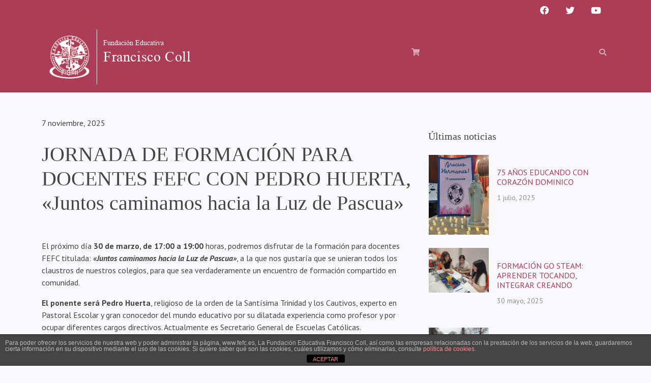

--- FILE ---
content_type: text/html; charset=UTF-8
request_url: https://fundacioneducativafranciscocoll.es/2022/03/jornada-de-formacion-para-docentes-fefc-con-pedro-huerta-juntos-caminamos-hacia-la-luz-de-pascua/
body_size: 12929
content:

<!doctype html>
<!--[if lt IE 9]><html class="no-js no-svg ie lt-ie9 lt-ie8 lt-ie7" lang="es"> <![endif]-->
<!--[if IE 9]><html class="no-js no-svg ie ie9 lt-ie9 lt-ie8" lang="es"> <![endif]-->
<!--[if gt IE 9]><!--><html class="no-js no-svg" lang="es"> <!--<![endif]-->
<head>
    <meta charset="UTF-8" />
    <meta name="description" content="">
    <link rel="stylesheet" href="https://fundacioneducativafranciscocoll.es/wp-content/themes/fefc-comun-child/style.css" type="text/css" media="screen" />
    <meta http-equiv="Content-Type" content="text/html; charset=UTF-8" />
    <meta http-equiv="X-UA-Compatible" content="IE=edge">
    <meta name="viewport" content="width=device-width, initial-scale=1">
    <link rel="author" href="https://fundacioneducativafranciscocoll.es/wp-content/themes/fefc-comun-child/humans.txt" />
    <link rel="pingback" href="https://fundacioneducativafranciscocoll.es/xmlrpc.php" />
    <link rel="profile" href="https://gmpg.org/xfn/11">
    <title>JORNADA DE FORMACIÓN PARA DOCENTES FEFC CON PEDRO HUERTA, «Juntos caminamos hacia la Luz de Pascua» &#8211; Fundación Educativa Francisco Coll</title>
<meta name='robots' content='max-image-preview:large' />
	<style>img:is([sizes="auto" i], [sizes^="auto," i]) { contain-intrinsic-size: 3000px 1500px }</style>
	<link rel='dns-prefetch' href='//www.googletagmanager.com' />
<link rel="alternate" type="application/rss+xml" title="Fundación Educativa Francisco Coll &raquo; Feed" href="https://fundacioneducativafranciscocoll.es/feed/" />
<link rel="alternate" type="application/rss+xml" title="Fundación Educativa Francisco Coll &raquo; Feed de los comentarios" href="https://fundacioneducativafranciscocoll.es/comments/feed/" />
		<!-- This site uses the Google Analytics by MonsterInsights plugin v9.9.0 - Using Analytics tracking - https://www.monsterinsights.com/ -->
							<script src="//www.googletagmanager.com/gtag/js?id=G-39SW9SG512"  data-cfasync="false" data-wpfc-render="false" type="text/javascript" async></script>
			<script data-cfasync="false" data-wpfc-render="false" type="text/javascript">
				var mi_version = '9.9.0';
				var mi_track_user = true;
				var mi_no_track_reason = '';
								var MonsterInsightsDefaultLocations = {"page_location":"https:\/\/fundacioneducativafranciscocoll.es\/2022\/03\/jornada-de-formacion-para-docentes-fefc-con-pedro-huerta-juntos-caminamos-hacia-la-luz-de-pascua\/"};
								if ( typeof MonsterInsightsPrivacyGuardFilter === 'function' ) {
					var MonsterInsightsLocations = (typeof MonsterInsightsExcludeQuery === 'object') ? MonsterInsightsPrivacyGuardFilter( MonsterInsightsExcludeQuery ) : MonsterInsightsPrivacyGuardFilter( MonsterInsightsDefaultLocations );
				} else {
					var MonsterInsightsLocations = (typeof MonsterInsightsExcludeQuery === 'object') ? MonsterInsightsExcludeQuery : MonsterInsightsDefaultLocations;
				}

								var disableStrs = [
										'ga-disable-G-39SW9SG512',
									];

				/* Function to detect opted out users */
				function __gtagTrackerIsOptedOut() {
					for (var index = 0; index < disableStrs.length; index++) {
						if (document.cookie.indexOf(disableStrs[index] + '=true') > -1) {
							return true;
						}
					}

					return false;
				}

				/* Disable tracking if the opt-out cookie exists. */
				if (__gtagTrackerIsOptedOut()) {
					for (var index = 0; index < disableStrs.length; index++) {
						window[disableStrs[index]] = true;
					}
				}

				/* Opt-out function */
				function __gtagTrackerOptout() {
					for (var index = 0; index < disableStrs.length; index++) {
						document.cookie = disableStrs[index] + '=true; expires=Thu, 31 Dec 2099 23:59:59 UTC; path=/';
						window[disableStrs[index]] = true;
					}
				}

				if ('undefined' === typeof gaOptout) {
					function gaOptout() {
						__gtagTrackerOptout();
					}
				}
								window.dataLayer = window.dataLayer || [];

				window.MonsterInsightsDualTracker = {
					helpers: {},
					trackers: {},
				};
				if (mi_track_user) {
					function __gtagDataLayer() {
						dataLayer.push(arguments);
					}

					function __gtagTracker(type, name, parameters) {
						if (!parameters) {
							parameters = {};
						}

						if (parameters.send_to) {
							__gtagDataLayer.apply(null, arguments);
							return;
						}

						if (type === 'event') {
														parameters.send_to = monsterinsights_frontend.v4_id;
							var hookName = name;
							if (typeof parameters['event_category'] !== 'undefined') {
								hookName = parameters['event_category'] + ':' + name;
							}

							if (typeof MonsterInsightsDualTracker.trackers[hookName] !== 'undefined') {
								MonsterInsightsDualTracker.trackers[hookName](parameters);
							} else {
								__gtagDataLayer('event', name, parameters);
							}
							
						} else {
							__gtagDataLayer.apply(null, arguments);
						}
					}

					__gtagTracker('js', new Date());
					__gtagTracker('set', {
						'developer_id.dZGIzZG': true,
											});
					if ( MonsterInsightsLocations.page_location ) {
						__gtagTracker('set', MonsterInsightsLocations);
					}
										__gtagTracker('config', 'G-39SW9SG512', {"forceSSL":"true","link_attribution":"true"} );
										window.gtag = __gtagTracker;										(function () {
						/* https://developers.google.com/analytics/devguides/collection/analyticsjs/ */
						/* ga and __gaTracker compatibility shim. */
						var noopfn = function () {
							return null;
						};
						var newtracker = function () {
							return new Tracker();
						};
						var Tracker = function () {
							return null;
						};
						var p = Tracker.prototype;
						p.get = noopfn;
						p.set = noopfn;
						p.send = function () {
							var args = Array.prototype.slice.call(arguments);
							args.unshift('send');
							__gaTracker.apply(null, args);
						};
						var __gaTracker = function () {
							var len = arguments.length;
							if (len === 0) {
								return;
							}
							var f = arguments[len - 1];
							if (typeof f !== 'object' || f === null || typeof f.hitCallback !== 'function') {
								if ('send' === arguments[0]) {
									var hitConverted, hitObject = false, action;
									if ('event' === arguments[1]) {
										if ('undefined' !== typeof arguments[3]) {
											hitObject = {
												'eventAction': arguments[3],
												'eventCategory': arguments[2],
												'eventLabel': arguments[4],
												'value': arguments[5] ? arguments[5] : 1,
											}
										}
									}
									if ('pageview' === arguments[1]) {
										if ('undefined' !== typeof arguments[2]) {
											hitObject = {
												'eventAction': 'page_view',
												'page_path': arguments[2],
											}
										}
									}
									if (typeof arguments[2] === 'object') {
										hitObject = arguments[2];
									}
									if (typeof arguments[5] === 'object') {
										Object.assign(hitObject, arguments[5]);
									}
									if ('undefined' !== typeof arguments[1].hitType) {
										hitObject = arguments[1];
										if ('pageview' === hitObject.hitType) {
											hitObject.eventAction = 'page_view';
										}
									}
									if (hitObject) {
										action = 'timing' === arguments[1].hitType ? 'timing_complete' : hitObject.eventAction;
										hitConverted = mapArgs(hitObject);
										__gtagTracker('event', action, hitConverted);
									}
								}
								return;
							}

							function mapArgs(args) {
								var arg, hit = {};
								var gaMap = {
									'eventCategory': 'event_category',
									'eventAction': 'event_action',
									'eventLabel': 'event_label',
									'eventValue': 'event_value',
									'nonInteraction': 'non_interaction',
									'timingCategory': 'event_category',
									'timingVar': 'name',
									'timingValue': 'value',
									'timingLabel': 'event_label',
									'page': 'page_path',
									'location': 'page_location',
									'title': 'page_title',
									'referrer' : 'page_referrer',
								};
								for (arg in args) {
																		if (!(!args.hasOwnProperty(arg) || !gaMap.hasOwnProperty(arg))) {
										hit[gaMap[arg]] = args[arg];
									} else {
										hit[arg] = args[arg];
									}
								}
								return hit;
							}

							try {
								f.hitCallback();
							} catch (ex) {
							}
						};
						__gaTracker.create = newtracker;
						__gaTracker.getByName = newtracker;
						__gaTracker.getAll = function () {
							return [];
						};
						__gaTracker.remove = noopfn;
						__gaTracker.loaded = true;
						window['__gaTracker'] = __gaTracker;
					})();
									} else {
										console.log("");
					(function () {
						function __gtagTracker() {
							return null;
						}

						window['__gtagTracker'] = __gtagTracker;
						window['gtag'] = __gtagTracker;
					})();
									}
			</script>
			
							<!-- / Google Analytics by MonsterInsights -->
		<script type="text/javascript">
/* <![CDATA[ */
window._wpemojiSettings = {"baseUrl":"https:\/\/s.w.org\/images\/core\/emoji\/16.0.1\/72x72\/","ext":".png","svgUrl":"https:\/\/s.w.org\/images\/core\/emoji\/16.0.1\/svg\/","svgExt":".svg","source":{"concatemoji":"https:\/\/fundacioneducativafranciscocoll.es\/wp-includes\/js\/wp-emoji-release.min.js?ver=6.8.3"}};
/*! This file is auto-generated */
!function(s,n){var o,i,e;function c(e){try{var t={supportTests:e,timestamp:(new Date).valueOf()};sessionStorage.setItem(o,JSON.stringify(t))}catch(e){}}function p(e,t,n){e.clearRect(0,0,e.canvas.width,e.canvas.height),e.fillText(t,0,0);var t=new Uint32Array(e.getImageData(0,0,e.canvas.width,e.canvas.height).data),a=(e.clearRect(0,0,e.canvas.width,e.canvas.height),e.fillText(n,0,0),new Uint32Array(e.getImageData(0,0,e.canvas.width,e.canvas.height).data));return t.every(function(e,t){return e===a[t]})}function u(e,t){e.clearRect(0,0,e.canvas.width,e.canvas.height),e.fillText(t,0,0);for(var n=e.getImageData(16,16,1,1),a=0;a<n.data.length;a++)if(0!==n.data[a])return!1;return!0}function f(e,t,n,a){switch(t){case"flag":return n(e,"\ud83c\udff3\ufe0f\u200d\u26a7\ufe0f","\ud83c\udff3\ufe0f\u200b\u26a7\ufe0f")?!1:!n(e,"\ud83c\udde8\ud83c\uddf6","\ud83c\udde8\u200b\ud83c\uddf6")&&!n(e,"\ud83c\udff4\udb40\udc67\udb40\udc62\udb40\udc65\udb40\udc6e\udb40\udc67\udb40\udc7f","\ud83c\udff4\u200b\udb40\udc67\u200b\udb40\udc62\u200b\udb40\udc65\u200b\udb40\udc6e\u200b\udb40\udc67\u200b\udb40\udc7f");case"emoji":return!a(e,"\ud83e\udedf")}return!1}function g(e,t,n,a){var r="undefined"!=typeof WorkerGlobalScope&&self instanceof WorkerGlobalScope?new OffscreenCanvas(300,150):s.createElement("canvas"),o=r.getContext("2d",{willReadFrequently:!0}),i=(o.textBaseline="top",o.font="600 32px Arial",{});return e.forEach(function(e){i[e]=t(o,e,n,a)}),i}function t(e){var t=s.createElement("script");t.src=e,t.defer=!0,s.head.appendChild(t)}"undefined"!=typeof Promise&&(o="wpEmojiSettingsSupports",i=["flag","emoji"],n.supports={everything:!0,everythingExceptFlag:!0},e=new Promise(function(e){s.addEventListener("DOMContentLoaded",e,{once:!0})}),new Promise(function(t){var n=function(){try{var e=JSON.parse(sessionStorage.getItem(o));if("object"==typeof e&&"number"==typeof e.timestamp&&(new Date).valueOf()<e.timestamp+604800&&"object"==typeof e.supportTests)return e.supportTests}catch(e){}return null}();if(!n){if("undefined"!=typeof Worker&&"undefined"!=typeof OffscreenCanvas&&"undefined"!=typeof URL&&URL.createObjectURL&&"undefined"!=typeof Blob)try{var e="postMessage("+g.toString()+"("+[JSON.stringify(i),f.toString(),p.toString(),u.toString()].join(",")+"));",a=new Blob([e],{type:"text/javascript"}),r=new Worker(URL.createObjectURL(a),{name:"wpTestEmojiSupports"});return void(r.onmessage=function(e){c(n=e.data),r.terminate(),t(n)})}catch(e){}c(n=g(i,f,p,u))}t(n)}).then(function(e){for(var t in e)n.supports[t]=e[t],n.supports.everything=n.supports.everything&&n.supports[t],"flag"!==t&&(n.supports.everythingExceptFlag=n.supports.everythingExceptFlag&&n.supports[t]);n.supports.everythingExceptFlag=n.supports.everythingExceptFlag&&!n.supports.flag,n.DOMReady=!1,n.readyCallback=function(){n.DOMReady=!0}}).then(function(){return e}).then(function(){var e;n.supports.everything||(n.readyCallback(),(e=n.source||{}).concatemoji?t(e.concatemoji):e.wpemoji&&e.twemoji&&(t(e.twemoji),t(e.wpemoji)))}))}((window,document),window._wpemojiSettings);
/* ]]> */
</script>
<style id='wp-emoji-styles-inline-css' type='text/css'>

	img.wp-smiley, img.emoji {
		display: inline !important;
		border: none !important;
		box-shadow: none !important;
		height: 1em !important;
		width: 1em !important;
		margin: 0 0.07em !important;
		vertical-align: -0.1em !important;
		background: none !important;
		padding: 0 !important;
	}
</style>
<link rel='stylesheet' id='wp-block-library-css' href='https://fundacioneducativafranciscocoll.es/wp-includes/css/dist/block-library/style.min.css?ver=6.8.3' type='text/css' media='all' />
<style id='classic-theme-styles-inline-css' type='text/css'>
/*! This file is auto-generated */
.wp-block-button__link{color:#fff;background-color:#32373c;border-radius:9999px;box-shadow:none;text-decoration:none;padding:calc(.667em + 2px) calc(1.333em + 2px);font-size:1.125em}.wp-block-file__button{background:#32373c;color:#fff;text-decoration:none}
</style>
<style id='global-styles-inline-css' type='text/css'>
:root{--wp--preset--aspect-ratio--square: 1;--wp--preset--aspect-ratio--4-3: 4/3;--wp--preset--aspect-ratio--3-4: 3/4;--wp--preset--aspect-ratio--3-2: 3/2;--wp--preset--aspect-ratio--2-3: 2/3;--wp--preset--aspect-ratio--16-9: 16/9;--wp--preset--aspect-ratio--9-16: 9/16;--wp--preset--color--black: #000000;--wp--preset--color--cyan-bluish-gray: #abb8c3;--wp--preset--color--white: #ffffff;--wp--preset--color--pale-pink: #f78da7;--wp--preset--color--vivid-red: #cf2e2e;--wp--preset--color--luminous-vivid-orange: #ff6900;--wp--preset--color--luminous-vivid-amber: #fcb900;--wp--preset--color--light-green-cyan: #7bdcb5;--wp--preset--color--vivid-green-cyan: #00d084;--wp--preset--color--pale-cyan-blue: #8ed1fc;--wp--preset--color--vivid-cyan-blue: #0693e3;--wp--preset--color--vivid-purple: #9b51e0;--wp--preset--gradient--vivid-cyan-blue-to-vivid-purple: linear-gradient(135deg,rgba(6,147,227,1) 0%,rgb(155,81,224) 100%);--wp--preset--gradient--light-green-cyan-to-vivid-green-cyan: linear-gradient(135deg,rgb(122,220,180) 0%,rgb(0,208,130) 100%);--wp--preset--gradient--luminous-vivid-amber-to-luminous-vivid-orange: linear-gradient(135deg,rgba(252,185,0,1) 0%,rgba(255,105,0,1) 100%);--wp--preset--gradient--luminous-vivid-orange-to-vivid-red: linear-gradient(135deg,rgba(255,105,0,1) 0%,rgb(207,46,46) 100%);--wp--preset--gradient--very-light-gray-to-cyan-bluish-gray: linear-gradient(135deg,rgb(238,238,238) 0%,rgb(169,184,195) 100%);--wp--preset--gradient--cool-to-warm-spectrum: linear-gradient(135deg,rgb(74,234,220) 0%,rgb(151,120,209) 20%,rgb(207,42,186) 40%,rgb(238,44,130) 60%,rgb(251,105,98) 80%,rgb(254,248,76) 100%);--wp--preset--gradient--blush-light-purple: linear-gradient(135deg,rgb(255,206,236) 0%,rgb(152,150,240) 100%);--wp--preset--gradient--blush-bordeaux: linear-gradient(135deg,rgb(254,205,165) 0%,rgb(254,45,45) 50%,rgb(107,0,62) 100%);--wp--preset--gradient--luminous-dusk: linear-gradient(135deg,rgb(255,203,112) 0%,rgb(199,81,192) 50%,rgb(65,88,208) 100%);--wp--preset--gradient--pale-ocean: linear-gradient(135deg,rgb(255,245,203) 0%,rgb(182,227,212) 50%,rgb(51,167,181) 100%);--wp--preset--gradient--electric-grass: linear-gradient(135deg,rgb(202,248,128) 0%,rgb(113,206,126) 100%);--wp--preset--gradient--midnight: linear-gradient(135deg,rgb(2,3,129) 0%,rgb(40,116,252) 100%);--wp--preset--font-size--small: 13px;--wp--preset--font-size--medium: 20px;--wp--preset--font-size--large: 36px;--wp--preset--font-size--x-large: 42px;--wp--preset--spacing--20: 0.44rem;--wp--preset--spacing--30: 0.67rem;--wp--preset--spacing--40: 1rem;--wp--preset--spacing--50: 1.5rem;--wp--preset--spacing--60: 2.25rem;--wp--preset--spacing--70: 3.38rem;--wp--preset--spacing--80: 5.06rem;--wp--preset--shadow--natural: 6px 6px 9px rgba(0, 0, 0, 0.2);--wp--preset--shadow--deep: 12px 12px 50px rgba(0, 0, 0, 0.4);--wp--preset--shadow--sharp: 6px 6px 0px rgba(0, 0, 0, 0.2);--wp--preset--shadow--outlined: 6px 6px 0px -3px rgba(255, 255, 255, 1), 6px 6px rgba(0, 0, 0, 1);--wp--preset--shadow--crisp: 6px 6px 0px rgba(0, 0, 0, 1);}:where(.is-layout-flex){gap: 0.5em;}:where(.is-layout-grid){gap: 0.5em;}body .is-layout-flex{display: flex;}.is-layout-flex{flex-wrap: wrap;align-items: center;}.is-layout-flex > :is(*, div){margin: 0;}body .is-layout-grid{display: grid;}.is-layout-grid > :is(*, div){margin: 0;}:where(.wp-block-columns.is-layout-flex){gap: 2em;}:where(.wp-block-columns.is-layout-grid){gap: 2em;}:where(.wp-block-post-template.is-layout-flex){gap: 1.25em;}:where(.wp-block-post-template.is-layout-grid){gap: 1.25em;}.has-black-color{color: var(--wp--preset--color--black) !important;}.has-cyan-bluish-gray-color{color: var(--wp--preset--color--cyan-bluish-gray) !important;}.has-white-color{color: var(--wp--preset--color--white) !important;}.has-pale-pink-color{color: var(--wp--preset--color--pale-pink) !important;}.has-vivid-red-color{color: var(--wp--preset--color--vivid-red) !important;}.has-luminous-vivid-orange-color{color: var(--wp--preset--color--luminous-vivid-orange) !important;}.has-luminous-vivid-amber-color{color: var(--wp--preset--color--luminous-vivid-amber) !important;}.has-light-green-cyan-color{color: var(--wp--preset--color--light-green-cyan) !important;}.has-vivid-green-cyan-color{color: var(--wp--preset--color--vivid-green-cyan) !important;}.has-pale-cyan-blue-color{color: var(--wp--preset--color--pale-cyan-blue) !important;}.has-vivid-cyan-blue-color{color: var(--wp--preset--color--vivid-cyan-blue) !important;}.has-vivid-purple-color{color: var(--wp--preset--color--vivid-purple) !important;}.has-black-background-color{background-color: var(--wp--preset--color--black) !important;}.has-cyan-bluish-gray-background-color{background-color: var(--wp--preset--color--cyan-bluish-gray) !important;}.has-white-background-color{background-color: var(--wp--preset--color--white) !important;}.has-pale-pink-background-color{background-color: var(--wp--preset--color--pale-pink) !important;}.has-vivid-red-background-color{background-color: var(--wp--preset--color--vivid-red) !important;}.has-luminous-vivid-orange-background-color{background-color: var(--wp--preset--color--luminous-vivid-orange) !important;}.has-luminous-vivid-amber-background-color{background-color: var(--wp--preset--color--luminous-vivid-amber) !important;}.has-light-green-cyan-background-color{background-color: var(--wp--preset--color--light-green-cyan) !important;}.has-vivid-green-cyan-background-color{background-color: var(--wp--preset--color--vivid-green-cyan) !important;}.has-pale-cyan-blue-background-color{background-color: var(--wp--preset--color--pale-cyan-blue) !important;}.has-vivid-cyan-blue-background-color{background-color: var(--wp--preset--color--vivid-cyan-blue) !important;}.has-vivid-purple-background-color{background-color: var(--wp--preset--color--vivid-purple) !important;}.has-black-border-color{border-color: var(--wp--preset--color--black) !important;}.has-cyan-bluish-gray-border-color{border-color: var(--wp--preset--color--cyan-bluish-gray) !important;}.has-white-border-color{border-color: var(--wp--preset--color--white) !important;}.has-pale-pink-border-color{border-color: var(--wp--preset--color--pale-pink) !important;}.has-vivid-red-border-color{border-color: var(--wp--preset--color--vivid-red) !important;}.has-luminous-vivid-orange-border-color{border-color: var(--wp--preset--color--luminous-vivid-orange) !important;}.has-luminous-vivid-amber-border-color{border-color: var(--wp--preset--color--luminous-vivid-amber) !important;}.has-light-green-cyan-border-color{border-color: var(--wp--preset--color--light-green-cyan) !important;}.has-vivid-green-cyan-border-color{border-color: var(--wp--preset--color--vivid-green-cyan) !important;}.has-pale-cyan-blue-border-color{border-color: var(--wp--preset--color--pale-cyan-blue) !important;}.has-vivid-cyan-blue-border-color{border-color: var(--wp--preset--color--vivid-cyan-blue) !important;}.has-vivid-purple-border-color{border-color: var(--wp--preset--color--vivid-purple) !important;}.has-vivid-cyan-blue-to-vivid-purple-gradient-background{background: var(--wp--preset--gradient--vivid-cyan-blue-to-vivid-purple) !important;}.has-light-green-cyan-to-vivid-green-cyan-gradient-background{background: var(--wp--preset--gradient--light-green-cyan-to-vivid-green-cyan) !important;}.has-luminous-vivid-amber-to-luminous-vivid-orange-gradient-background{background: var(--wp--preset--gradient--luminous-vivid-amber-to-luminous-vivid-orange) !important;}.has-luminous-vivid-orange-to-vivid-red-gradient-background{background: var(--wp--preset--gradient--luminous-vivid-orange-to-vivid-red) !important;}.has-very-light-gray-to-cyan-bluish-gray-gradient-background{background: var(--wp--preset--gradient--very-light-gray-to-cyan-bluish-gray) !important;}.has-cool-to-warm-spectrum-gradient-background{background: var(--wp--preset--gradient--cool-to-warm-spectrum) !important;}.has-blush-light-purple-gradient-background{background: var(--wp--preset--gradient--blush-light-purple) !important;}.has-blush-bordeaux-gradient-background{background: var(--wp--preset--gradient--blush-bordeaux) !important;}.has-luminous-dusk-gradient-background{background: var(--wp--preset--gradient--luminous-dusk) !important;}.has-pale-ocean-gradient-background{background: var(--wp--preset--gradient--pale-ocean) !important;}.has-electric-grass-gradient-background{background: var(--wp--preset--gradient--electric-grass) !important;}.has-midnight-gradient-background{background: var(--wp--preset--gradient--midnight) !important;}.has-small-font-size{font-size: var(--wp--preset--font-size--small) !important;}.has-medium-font-size{font-size: var(--wp--preset--font-size--medium) !important;}.has-large-font-size{font-size: var(--wp--preset--font-size--large) !important;}.has-x-large-font-size{font-size: var(--wp--preset--font-size--x-large) !important;}
:where(.wp-block-post-template.is-layout-flex){gap: 1.25em;}:where(.wp-block-post-template.is-layout-grid){gap: 1.25em;}
:where(.wp-block-columns.is-layout-flex){gap: 2em;}:where(.wp-block-columns.is-layout-grid){gap: 2em;}
:root :where(.wp-block-pullquote){font-size: 1.5em;line-height: 1.6;}
</style>
<link rel='stylesheet' id='front-estilos-css' href='https://fundacioneducativafranciscocoll.es/wp-content/plugins/asesor-cookies-para-la-ley-en-espana/html/front/estilos.css?ver=6.8.3' type='text/css' media='all' />
<link rel='stylesheet' id='contact-form-7-css' href='https://fundacioneducativafranciscocoll.es/wp-content/plugins/contact-form-7/includes/css/styles.css?ver=6.0.6' type='text/css' media='all' />
<link rel='stylesheet' id='fefc_main_style-css' href='https://fundacioneducativafranciscocoll.es/wp-content/themes/fefc-comun-child/style.css?ver=6.8.3' type='text/css' media='all' />
<link rel='stylesheet' id='bs513-css' href='https://fundacioneducativafranciscocoll.es/wp-content/themes/fefc-comun/static/bs5.1.3/pulse-bootstrap.min.css?ver=1646411241' type='text/css' media='' />
<link rel='stylesheet' id='app-css' href='https://fundacioneducativafranciscocoll.es/wp-content/themes/fefc-comun/static/site.css?ver=1647359611' type='text/css' media='' />
<link rel='stylesheet' id='faw-css' href='https://fundacioneducativafranciscocoll.es/wp-content/themes/fefc-comun/static/fontawesome/css/all.min.css?ver=1646054347' type='text/css' media='' />
<link rel='stylesheet' id='fawb-css' href='https://fundacioneducativafranciscocoll.es/wp-content/themes/fefc-comun/static/fontawesome/css/brands.min.css?ver=1646054347' type='text/css' media='' />
<script type="text/javascript" src="https://fundacioneducativafranciscocoll.es/wp-content/plugins/google-analytics-for-wordpress/assets/js/frontend-gtag.min.js?ver=9.9.0" id="monsterinsights-frontend-script-js" async="async" data-wp-strategy="async"></script>
<script data-cfasync="false" data-wpfc-render="false" type="text/javascript" id='monsterinsights-frontend-script-js-extra'>/* <![CDATA[ */
var monsterinsights_frontend = {"js_events_tracking":"true","download_extensions":"doc,pdf,ppt,zip,xls,docx,pptx,xlsx","inbound_paths":"[{\"path\":\"\\\/go\\\/\",\"label\":\"affiliate\"},{\"path\":\"\\\/recommend\\\/\",\"label\":\"affiliate\"}]","home_url":"https:\/\/fundacioneducativafranciscocoll.es","hash_tracking":"false","v4_id":"G-39SW9SG512"};/* ]]> */
</script>
<script type="text/javascript" src="https://fundacioneducativafranciscocoll.es/wp-includes/js/jquery/jquery.min.js?ver=3.7.1" id="jquery-core-js"></script>
<script type="text/javascript" src="https://fundacioneducativafranciscocoll.es/wp-includes/js/jquery/jquery-migrate.min.js?ver=3.4.1" id="jquery-migrate-js"></script>
<script type="text/javascript" id="front-principal-js-extra">
/* <![CDATA[ */
var cdp_cookies_info = {"url_plugin":"https:\/\/fundacioneducativafranciscocoll.es\/wp-content\/plugins\/asesor-cookies-para-la-ley-en-espana\/plugin.php","url_admin_ajax":"https:\/\/fundacioneducativafranciscocoll.es\/wp-admin\/admin-ajax.php"};
/* ]]> */
</script>
<script type="text/javascript" src="https://fundacioneducativafranciscocoll.es/wp-content/plugins/asesor-cookies-para-la-ley-en-espana/html/front/principal.js?ver=6.8.3" id="front-principal-js"></script>

<!-- Fragmento de código de la etiqueta de Google (gtag.js) añadida por Site Kit -->

<!-- Fragmento de código de Google Analytics añadido por Site Kit -->
<script type="text/javascript" src="https://www.googletagmanager.com/gtag/js?id=GT-MJMFMNJ" id="google_gtagjs-js" async></script>
<script type="text/javascript" id="google_gtagjs-js-after">
/* <![CDATA[ */
window.dataLayer = window.dataLayer || [];function gtag(){dataLayer.push(arguments);}
gtag("set","linker",{"domains":["fundacioneducativafranciscocoll.es"]});
gtag("js", new Date());
gtag("set", "developer_id.dZTNiMT", true);
gtag("config", "GT-MJMFMNJ");
 window._googlesitekit = window._googlesitekit || {}; window._googlesitekit.throttledEvents = []; window._googlesitekit.gtagEvent = (name, data) => { var key = JSON.stringify( { name, data } ); if ( !! window._googlesitekit.throttledEvents[ key ] ) { return; } window._googlesitekit.throttledEvents[ key ] = true; setTimeout( () => { delete window._googlesitekit.throttledEvents[ key ]; }, 5 ); gtag( "event", name, { ...data, event_source: "site-kit" } ); }; 
/* ]]> */
</script>

<!-- Finalizar fragmento de código de la etiqueta de Google (gtags.js) añadida por Site Kit -->
<link rel="https://api.w.org/" href="https://fundacioneducativafranciscocoll.es/wp-json/" /><link rel="alternate" title="JSON" type="application/json" href="https://fundacioneducativafranciscocoll.es/wp-json/wp/v2/posts/4587" /><link rel="EditURI" type="application/rsd+xml" title="RSD" href="https://fundacioneducativafranciscocoll.es/xmlrpc.php?rsd" />
<link rel="canonical" href="https://fundacioneducativafranciscocoll.es/2022/03/jornada-de-formacion-para-docentes-fefc-con-pedro-huerta-juntos-caminamos-hacia-la-luz-de-pascua/" />
<link rel='shortlink' href='https://fundacioneducativafranciscocoll.es/?p=4587' />
<link rel="alternate" title="oEmbed (JSON)" type="application/json+oembed" href="https://fundacioneducativafranciscocoll.es/wp-json/oembed/1.0/embed?url=https%3A%2F%2Ffundacioneducativafranciscocoll.es%2F2022%2F03%2Fjornada-de-formacion-para-docentes-fefc-con-pedro-huerta-juntos-caminamos-hacia-la-luz-de-pascua%2F" />
<link rel="alternate" title="oEmbed (XML)" type="text/xml+oembed" href="https://fundacioneducativafranciscocoll.es/wp-json/oembed/1.0/embed?url=https%3A%2F%2Ffundacioneducativafranciscocoll.es%2F2022%2F03%2Fjornada-de-formacion-para-docentes-fefc-con-pedro-huerta-juntos-caminamos-hacia-la-luz-de-pascua%2F&#038;format=xml" />
<meta name="generator" content="Site Kit by Google 1.153.0" /><link rel="icon" href="https://fundacioneducativafranciscocoll.es/wp-content/uploads/2019/02/favicon.png" sizes="32x32" />
<link rel="icon" href="https://fundacioneducativafranciscocoll.es/wp-content/uploads/2019/02/favicon.png" sizes="192x192" />
<link rel="apple-touch-icon" href="https://fundacioneducativafranciscocoll.es/wp-content/uploads/2019/02/favicon.png" />
<meta name="msapplication-TileImage" content="https://fundacioneducativafranciscocoll.es/wp-content/uploads/2019/02/favicon.png" />

            </head>
    <body data-rsssl=1 class="wp-singular post-template-default single single-post postid-4587 single-format-standard wp-theme-fefc-comun wp-child-theme-fefc-comun-child bg-light header-short" data-template="base.twig">
        <a class="skip-link screen-reader-text" href="#content">Saltar al contenido</a>
        
        <div id="top-bar">
    <div class="container">
        <ul class="nav justify-content-end border-0">
                            <li class="nav-item">
                    <a class="nav-link fs-7" href="https://www.facebook.com/fefcoll">
                        <i class="fab fa-facebook"></i>
                    </a>
                </li>
                            <li class="nav-item">
                    <a class="nav-link fs-7" href="https://twitter.com/fefcoll">
                        <i class="fab fa-twitter"></i>
                    </a>
                </li>
                            <li class="nav-item">
                    <a class="nav-link fs-7" href="https://www.youtube.com/channel/UCvAM1Vy2Cym3-i4RI88iUsg/">
                        <i class="fab fa-youtube"></i>
                    </a>
                </li>
                    </ul>
    </div>
</div>        
               
            <div id="header-wrapper" class="border-0 bg-primary">
	<header class="header short container">
	<div class="row">
		<div class="logo col-lg-4">
			<a class="d-flex flex-row btn-link text-white py-3" style="text-decoration:none;" href="https://fundacioneducativafranciscocoll.es">
				<div class="border-end p-1">
					<img src="https://fundacioneducativafranciscocoll.es/wp-content/uploads/2019/02/favicon.png" alt="Fundación Educativa Francisco Coll" style="width:100px;">
				</div>
				<div id="title" class="ps-2">
											<div class="ps-1 pt-3" style="font-size:.9rem;">Fundación Educativa</div>
																<h1 class=" ps-1 pb-1 fs-3 mb-1 mt-0" style="letter-spacing:.6px;">Francisco Coll</h1>
														</div>
			</a>
		</div>
		<div class="menu col-lg-8">
			<div class="border-0 navbar navbar-expand-lg navbar-dark bg-primary mt-4">
				<button class="navbar-toggler mx-auto" type="button" data-bs-toggle="collapse" data-bs-target="#navbarSupportedContent" aria-controls="navbarSupportedContent" aria-expanded="false" aria-label="Toggle navigation">
					<span class="navbar-toggler-icon"></span>
				</button>
				<div class="collapse navbar-collapse" id="navbarSupportedContent">

					    <ul class="navbar-nav mr-auto">
            </ul>

					<div class="navbar-nav flex-fill flex-lg-row-reverse">
						<a class="nav-link" href="https://fundacioneducativafranciscocoll.es/formulario-de-pago/" title="Formulario de pago" target="_blank"><i class="fa fa-shopping-cart"></i><span class="d-lg-none">&nbsp;&nbsp;Formulario de pago</span></a>
					</div>

					<div id="search_form" class="position-absolute bottom-100 end-0 me-3 collapse collapse-horizontal">
						<form class="form-inline m-0" action="/">
							<input class="form-control py-2 px-3 fs-5" type="search" placeholder="Buscar" aria-label="Search" name="s">
						</form>
					</div>

					<div class="navbar-nav flex-fill flex-lg-row-reverse">
						<form class="form-inline m-0 d-lg-none" action="/">
							<input class="form-control py-2 px-3 fs-5" type="search" placeholder="Buscar" aria-label="Search" name="s">
						</form>
						<a class="nav-link d-none d-lg-block" href="#search_form" title="Buscar" data-bs-toggle="collapse" aria-expanded="false" aria-controls="search_form"><i class="fa fa-search"></i></a>
					</div>

				</div>
			</div>
		</div>
	</div>
	</header>
</div>
                <section id="content" role="main" class="mt-5">
                        <div class="wrapper ">
                    <div class="container mt-5">
        <div class="row">
            <article class="post-type-post col-8" id="post-4587">
                                <section class="article-content">
                    <p class="blog-author">
                        <time datetime="2025-11-07 09:06:12">7 noviembre, 2025</time>
                    </p>
                    <h1 class="article-h1 text-primary text-body mb-5">JORNADA DE FORMACIÓN PARA DOCENTES FEFC CON PEDRO HUERTA, «Juntos caminamos hacia la Luz de Pascua»</h1>
                    <div class="article-body">
                        
<p>El próximo día <strong>30 de marzo, de 17:00 a 19:00</strong> horas, podremos disfrutar de la formación para docentes FEFC titulada: <strong><em>«Juntos caminamos hacia la Luz de Pascua»</em></strong>, a la que nos gustaría que se unieran todos los claustros de nuestros colegios, para que sea verdaderamente un encuentro de formación compartido en comunidad.</p>



<p><strong>El ponente será Pedro Huerta</strong>, religioso de la orden de la Santísima Trinidad y los Cautivos, experto en Pastoral Escolar y gran conocedor del mundo educativo por su dilatada experiencia como profesor y por ocupar diferentes cargos directivos. Actualmente es Secretario General de Escuelas Católicas.</p>



<figure class="wp-block-image size-large"><img loading="lazy" decoding="async" width="1024" height="680" src="https://fundacioneducativafranciscocoll.es/wp-content/uploads/2022/03/formacion_profes_220223-1024x680.jpg" alt="" class="wp-image-4588" srcset="https://fundacioneducativafranciscocoll.es/wp-content/uploads/2022/03/formacion_profes_220223-1024x680.jpg 1024w, https://fundacioneducativafranciscocoll.es/wp-content/uploads/2022/03/formacion_profes_220223-300x199.jpg 300w, https://fundacioneducativafranciscocoll.es/wp-content/uploads/2022/03/formacion_profes_220223-768x510.jpg 768w, https://fundacioneducativafranciscocoll.es/wp-content/uploads/2022/03/formacion_profes_220223-1536x1020.jpg 1536w, https://fundacioneducativafranciscocoll.es/wp-content/uploads/2022/03/formacion_profes_220223-2048x1360.jpg 2048w" sizes="auto, (max-width: 1024px) 100vw, 1024px" /></figure>



<p><strong><em>“La escuela católica debe su éxito y su significatividad a los miles de educadores y educadoras que la hacen posible.”</em></strong></p>

                    </div>
                </section>
                <section class="row border-top my-4 pt-4">
                    <div class="col-6">
                                                    <a href="https://fundacioneducativafranciscocoll.es/2022/03/oracion-miercoles-de-ceniza-y-conflicto-en-ucrania/" class="btn btn-secondary p-3">
                                <i class="fas fa-chevron-left pe-3"></i>
                                ORACIÓN MIÉRCOLES DE CENIZA Y CONFLICTO EN UCRANIA
                            </a>
                                            </div>
                    <div class="col-6 text-end">
                                                    <a href="https://fundacioneducativafranciscocoll.es/2022/02/felices-los-que-trabajan-por-la-paz-queremos-paz/" class="btn btn-secondary p-3">
                                FELICES LOS QUE TRABAJAN POR LA PAZ, ¡QUEREMOS PAZ!
                                <i class="fas fa-chevron-right ps-3"></i>
                            </a>
                                            </div>
                </section>
            </article>
            <div class="col-4">
                <div class="p-0"><h3 class="mb-4 fs-5">Últimas noticias</h3>
<div class="card border-light bg-transparent mb-4">
    <div class="row g-0">
        <div class="col-md-4">
            <a href="https://fundacioneducativafranciscocoll.es/2025/07/75-anos-educando-con-corazon-dominico/"><img decoding="async" src="https://fundacioneducativafranciscocoll.es/wp-content/uploads/2025/07/IMG20250626123501-1.jpg" class="card-img-top" alt="Imagen de 75 años educando con corazón dominico"></a>
        </div>
        <div class="col-md-8">
            <div class="card-body pt-0">
                <h4 class="card-title text-uppercase fs-6 fw-normal text-sans"><a href="https://fundacioneducativafranciscocoll.es/2025/07/75-anos-educando-con-corazon-dominico/">75 años educando con corazón dominico</a></h4>
                <p class="card-text"><small class="text-muted">1 julio, 2025</small></p>
            </div>
        </div>
    </div>
</div>
<div class="card border-light bg-transparent mb-4">
    <div class="row g-0">
        <div class="col-md-4">
            <a href="https://fundacioneducativafranciscocoll.es/2025/05/formacion-go-steam-fundacion/"><img decoding="async" src="https://fundacioneducativafranciscocoll.es/wp-content/uploads/2025/05/WhatsApp-Image-2025-05-29-at-19.46.38-1.jpeg" class="card-img-top" alt="Imagen de Formación Go Steam: Aprender tocando, integrar creando"></a>
        </div>
        <div class="col-md-8">
            <div class="card-body pt-0">
                <h4 class="card-title text-uppercase fs-6 fw-normal text-sans"><a href="https://fundacioneducativafranciscocoll.es/2025/05/formacion-go-steam-fundacion/">Formación Go Steam: Aprender tocando, integrar creando</a></h4>
                <p class="card-text"><small class="text-muted">30 mayo, 2025</small></p>
            </div>
        </div>
    </div>
</div>
<div class="card border-light bg-transparent mb-4">
    <div class="row g-0">
        <div class="col-md-4">
            <a href="https://fundacioneducativafranciscocoll.es/2025/05/ka-121-information-and-communication-technologies-ict/"><img decoding="async" src="https://fundacioneducativafranciscocoll.es/wp-content/uploads/2025/05/K121_rep_checa.jpg" class="card-img-top" alt="Imagen de KA 121 Information and Communication Technologies (ICT)"></a>
        </div>
        <div class="col-md-8">
            <div class="card-body pt-0">
                <h4 class="card-title text-uppercase fs-6 fw-normal text-sans"><a href="https://fundacioneducativafranciscocoll.es/2025/05/ka-121-information-and-communication-technologies-ict/">KA 121 Information and Communication Technologies (ICT)</a></h4>
                <p class="card-text"><small class="text-muted">26 mayo, 2025</small></p>
            </div>
        </div>
    </div>
</div>
<div class="card border-light bg-transparent mb-4">
    <div class="row g-0">
        <div class="col-md-4">
            <a href="https://fundacioneducativafranciscocoll.es/2025/05/celebramos-al-padre-coll-en-el-ano-del-doble-jubileo-fe-alegria-y-esperanza-compartida/"><img decoding="async" src="https://fundacioneducativafranciscocoll.es/wp-content/uploads/2025/05/WhatsApp-Image-2025-05-19-at-21.01.54-1.jpeg" class="card-img-top" alt="Imagen de Celebramos al Padre Coll en el Año del Doble Jubileo: fe, alegría y esperanza compartida"></a>
        </div>
        <div class="col-md-8">
            <div class="card-body pt-0">
                <h4 class="card-title text-uppercase fs-6 fw-normal text-sans"><a href="https://fundacioneducativafranciscocoll.es/2025/05/celebramos-al-padre-coll-en-el-ano-del-doble-jubileo-fe-alegria-y-esperanza-compartida/">Celebramos al Padre Coll en el Año del Doble Jubileo: fe, alegría y esperanza compartida</a></h4>
                <p class="card-text"><small class="text-muted">19 mayo, 2025</small></p>
            </div>
        </div>
    </div>
</div>
<div class="card border-light bg-transparent mb-4">
    <div class="row g-0">
        <div class="col-md-4">
            <a href="https://fundacioneducativafranciscocoll.es/2025/05/encuentro-formativo-sobre-educacion-afectivo-sexual-acompanar-desde-la-identidad-el-respeto-y-el-amor/"><img decoding="async" src="https://fundacioneducativafranciscocoll.es/wp-content/uploads/2025/05/WhatsApp-Image-2025-05-09-at-10.22.20.jpeg" class="card-img-top" alt="Imagen de Encuentro Formativo sobre Educación Afectivo-Sexual: Acompañar desde la identidad, el respeto y el amor"></a>
        </div>
        <div class="col-md-8">
            <div class="card-body pt-0">
                <h4 class="card-title text-uppercase fs-6 fw-normal text-sans"><a href="https://fundacioneducativafranciscocoll.es/2025/05/encuentro-formativo-sobre-educacion-afectivo-sexual-acompanar-desde-la-identidad-el-respeto-y-el-amor/">Encuentro Formativo sobre Educación Afectivo-Sexual: Acompañar desde la identidad, el respeto y el amor</a></h4>
                <p class="card-text"><small class="text-muted">13 mayo, 2025</small></p>
            </div>
        </div>
    </div>
</div>
<p class="mt-5 border-top py-3 mb-5 text-center"><a href="/category/noticias" class="text-uppercase fw-bold">Más noticias</a></p>

</div>
            </div>
        </div>
    </div>
            </div>
                    </section>

                    <footer id="footer" class="mt-5 bg-dark p-3">
                <div class="container">
                    <div class="row p-2">
    <div class="col">
        <div class="p-2" id="footer-col-first">
            <div class="p-3"><div>
    <strong class="d-block">Fundación Educativa Francisco Coll</strong>
    <a href="tel:91 473 95 70" class="d-block"><em>Tlf. 91 473 95 70</em></a>
    <div>Travesía San Isidoro De Sevilla, 7 Portal 2.</div>
    <div>28005, Madrid</div>
    <a class="btn btn-outline-light text-center btn-block mt-3" href="/contacto/">Contacta con nosotros</a>
</div>

</div>
        </div>
    </div>
    <div class="col">
        <div class="p-2" id="footer-col-second">
            <div class="p-3">    <a href="https://store.rompoda.com/FEFC/es/" class="btn btn-primary" target="_blank" style="background-color: transparent; border:none;">
        <img decoding="async" src="https://fundacioneducativafranciscocoll.es/wp-content/themes/fefc-comun/static/img/Tienda_Rompoda.png" style="max-width:200px">
    </a>

</div>
        </div>
    </div>
    <div class="col">
        <div class="p-2" id="footer-col-third">
            <div class="p-3"><ul class="list-group list-group-flush">
<li class="list-group-item" style="background-color:transparent;">
        <a href="/aviso-legal">Aviso legal</a>
    </li>
<li class="list-group-item" style="background-color:transparent;">
        <a href="/politica-de-privacidad">Política de Privacidad</a>
    </li>
<li class="list-group-item" style="background-color:transparent;">
        <a href="/politica-de-cookies">Política de Cookies</a>
    </li>
<li class="list-group-item" style="background-color:transparent;">
        <a href="/portal-transparencia">Portal de transparencia</a>
    </li>
<li class="list-group-item" style="background-color:transparent;">
        <a href="/informe-anual-codigos-conducta">Informe anual códigos de conducta</a>
    </li>
<li class="list-group-item" style="background-color:transparent;">
        <a href="https://fundacioneducativafranciscocoll.es/canal-de-denuncias-fefc/">Canal de denuncias</a>
    </li>
</ul>
</div>
        </div>
    </div>
    <div class="col">
        <div class="p-2" id="footer-col-fourth">
            <div class="p-3"><div class="text-center row row-cols-2 g-1">
        <div class="col mb-1">
        <a href="https://outlook.office365.com/fefcoll.org" class="d-block btn btn-outline-light text-center px-1">
                            <i class="fas fa-mail-bulk d-block"></i>
                        <small>Office 365</small>
        </a>
       </div>
        <div class="col mb-1">
        <a href="https://www.dropbox.com/sh/4rlbylxw0l4552b/AAC9X9ycgqK3qODLlyZQLlqAa?dl=0" class="d-block btn btn-outline-light text-center px-1">
                            <i class="fas fa-folder d-block"></i>
                        <small>Intranet</small>
        </a>
       </div>
    </div>

</div>
        </div>
    </div>
</div>
<div class="row pt-3">
    <p class="text-center" style="font-size:0.8rem">Copyright © 2022 Fundación Educativa Francisco Coll. Todos los derechos reservados.</p>
</div>
                </div>
            </footer>
            <script type="speculationrules">
{"prefetch":[{"source":"document","where":{"and":[{"href_matches":"\/*"},{"not":{"href_matches":["\/wp-*.php","\/wp-admin\/*","\/wp-content\/uploads\/*","\/wp-content\/*","\/wp-content\/plugins\/*","\/wp-content\/themes\/fefc-comun-child\/*","\/wp-content\/themes\/fefc-comun\/*","\/*\\?(.+)"]}},{"not":{"selector_matches":"a[rel~=\"nofollow\"]"}},{"not":{"selector_matches":".no-prefetch, .no-prefetch a"}}]},"eagerness":"conservative"}]}
</script>
<!-- HTML del pié de página -->
<div class="cdp-cookies-alerta  cdp-solapa-ocultar cdp-cookies-textos-izq cdp-cookies-tema-gris">
	<div class="cdp-cookies-texto">
		<p style="font-size:12px !important;line-height:12px !important">Para poder ofrecer los servicios de nuestra web y poder administrar la página, www.fefc.es, La Fundación Educativa Francisco Coll, así como las empresas relacionadas con la prestación de los servicios de la web, guardaremos cierta información en su dispositivo mediante el uso de las cookies. Si quiere saber qué son las cookies, cuáles utilizamos y cómo eliminarlas, consulte <a href="https://fundacioneducativafranciscocoll.es/politica-de-cookies/" style="font-size:12px !important;line-height:12px !important">política de cookies</a>.</p>
		<a href="javascript:;" class="cdp-cookies-boton-cerrar">ACEPTAR</a> 
	</div>
	<a class="cdp-cookies-solapa">Aviso de cookies</a>
</div>
 <script>function loadScript(a){var b=document.getElementsByTagName("head")[0],c=document.createElement("script");c.type="text/javascript",c.src="https://tracker.metricool.com/app/resources/be.js",c.onreadystatechange=a,c.onload=a,b.appendChild(c)}loadScript(function(){beTracker.t({hash:'3de6e48c858955f70207e72ce62e6c2c'})})</script><style id='core-block-supports-inline-css' type='text/css'>
.wp-block-gallery.wp-block-gallery-1{--wp--style--unstable-gallery-gap:var( --wp--style--gallery-gap-default, var( --gallery-block--gutter-size, var( --wp--style--block-gap, 0.5em ) ) );gap:var( --wp--style--gallery-gap-default, var( --gallery-block--gutter-size, var( --wp--style--block-gap, 0.5em ) ) );}.wp-block-gallery.wp-block-gallery-2{--wp--style--unstable-gallery-gap:var( --wp--style--gallery-gap-default, var( --gallery-block--gutter-size, var( --wp--style--block-gap, 0.5em ) ) );gap:var( --wp--style--gallery-gap-default, var( --gallery-block--gutter-size, var( --wp--style--block-gap, 0.5em ) ) );}.wp-container-core-columns-is-layout-9d6595d7{flex-wrap:nowrap;}.wp-block-gallery.wp-block-gallery-3{--wp--style--unstable-gallery-gap:var( --wp--style--gallery-gap-default, var( --gallery-block--gutter-size, var( --wp--style--block-gap, 0.5em ) ) );gap:var( --wp--style--gallery-gap-default, var( --gallery-block--gutter-size, var( --wp--style--block-gap, 0.5em ) ) );}
</style>
<script type="text/javascript" src="https://fundacioneducativafranciscocoll.es/wp-content/plugins/cf7-dropbox/js/dropbox-sdk.min.js" id="wpcf7-dropbox-min-script-js"></script>
<script type="text/javascript" id="wpcf7-dropbox-script-js-extra">
/* <![CDATA[ */
var wpcf7_dropbox_forms = {"4202":{"access_token":"NI1VvW7isXAAAAAAAAAe1iVNJ-Vhc0m9L82_yY6vh9V0-aJRBVHSi-dex4stgM6J","file_input":"cv-adjunto","folder":"FEFC-CV"},"4020":{"access_token":"NI1VvW7isXAAAAAAAAAe1iVNJ-Vhc0m9L82_yY6vh9V0-aJRBVHSi-dex4stgM6J","file_input":"cv-adjunto","folder":"FEFC-CV"},"2407":{"access_token":"","file_input":"","folder":""},"2359":{"access_token":"NI1VvW7isXAAAAAAAAAe1iVNJ-Vhc0m9L82_yY6vh9V0-aJRBVHSi-dex4stgM6J","file_input":"cv-adjunto","folder":"FEFC-CV"},"2358":{"access_token":"","file_input":"","folder":""}};
/* ]]> */
</script>
<script type="text/javascript" src="https://fundacioneducativafranciscocoll.es/wp-content/plugins/cf7-dropbox/js/wpcf7-dropbox-script.js" id="wpcf7-dropbox-script-js"></script>
<script type="text/javascript" src="https://fundacioneducativafranciscocoll.es/wp-includes/js/dist/hooks.min.js?ver=4d63a3d491d11ffd8ac6" id="wp-hooks-js"></script>
<script type="text/javascript" src="https://fundacioneducativafranciscocoll.es/wp-includes/js/dist/i18n.min.js?ver=5e580eb46a90c2b997e6" id="wp-i18n-js"></script>
<script type="text/javascript" id="wp-i18n-js-after">
/* <![CDATA[ */
wp.i18n.setLocaleData( { 'text direction\u0004ltr': [ 'ltr' ] } );
/* ]]> */
</script>
<script type="text/javascript" src="https://fundacioneducativafranciscocoll.es/wp-content/plugins/contact-form-7/includes/swv/js/index.js?ver=6.0.6" id="swv-js"></script>
<script type="text/javascript" id="contact-form-7-js-translations">
/* <![CDATA[ */
( function( domain, translations ) {
	var localeData = translations.locale_data[ domain ] || translations.locale_data.messages;
	localeData[""].domain = domain;
	wp.i18n.setLocaleData( localeData, domain );
} )( "contact-form-7", {"translation-revision-date":"2025-04-10 13:48:55+0000","generator":"GlotPress\/4.0.1","domain":"messages","locale_data":{"messages":{"":{"domain":"messages","plural-forms":"nplurals=2; plural=n != 1;","lang":"es"},"This contact form is placed in the wrong place.":["Este formulario de contacto est\u00e1 situado en el lugar incorrecto."],"Error:":["Error:"]}},"comment":{"reference":"includes\/js\/index.js"}} );
/* ]]> */
</script>
<script type="text/javascript" id="contact-form-7-js-before">
/* <![CDATA[ */
var wpcf7 = {
    "api": {
        "root": "https:\/\/fundacioneducativafranciscocoll.es\/wp-json\/",
        "namespace": "contact-form-7\/v1"
    }
};
/* ]]> */
</script>
<script type="text/javascript" src="https://fundacioneducativafranciscocoll.es/wp-content/plugins/contact-form-7/includes/js/index.js?ver=6.0.6" id="contact-form-7-js"></script>
<script type="text/javascript" src="https://fundacioneducativafranciscocoll.es/wp-content/themes/fefc-comun/static/bs5.1.3/bootstrap.bundle.min.js?ver=1646054347" id="bs513j-js"></script>
<script type="text/javascript" src="https://fundacioneducativafranciscocoll.es/wp-content/plugins/google-site-kit/dist/assets/js/googlesitekit-events-provider-contact-form-7-84e9a1056bc4922b7cbd.js" id="googlesitekit-events-provider-contact-form-7-js" defer></script>
<script type="text/javascript" src="https://fundacioneducativafranciscocoll.es/wp-includes/js/jquery/ui/core.min.js?ver=1.13.3" id="jquery-ui-core-js"></script>
<script type="text/javascript" id="popup-maker-site-js-extra">
/* <![CDATA[ */
var pum_vars = {"version":"1.20.2","pm_dir_url":"https:\/\/fundacioneducativafranciscocoll.es\/wp-content\/plugins\/popup-maker\/","ajaxurl":"https:\/\/fundacioneducativafranciscocoll.es\/wp-admin\/admin-ajax.php","restapi":"https:\/\/fundacioneducativafranciscocoll.es\/wp-json\/pum\/v1","rest_nonce":null,"default_theme":"4757","debug_mode":"","disable_tracking":"","home_url":"\/","message_position":"top","core_sub_forms_enabled":"1","popups":[],"cookie_domain":"","analytics_route":"analytics","analytics_api":"https:\/\/fundacioneducativafranciscocoll.es\/wp-json\/pum\/v1"};
var pum_sub_vars = {"ajaxurl":"https:\/\/fundacioneducativafranciscocoll.es\/wp-admin\/admin-ajax.php","message_position":"top"};
var pum_popups = [];
/* ]]> */
</script>
<script type="text/javascript" src="//fundacioneducativafranciscocoll.es/wp-content/uploads/pum/pum-site-scripts.js?defer&amp;generated=1738918831&amp;ver=1.20.2" id="popup-maker-site-js"></script>
<script type="text/javascript" src="https://fundacioneducativafranciscocoll.es/wp-content/plugins/google-site-kit/dist/assets/js/googlesitekit-events-provider-popup-maker-fb08f5603ce100776427.js" id="googlesitekit-events-provider-popup-maker-js" defer></script>

            </body>
</html>


--- FILE ---
content_type: text/css
request_url: https://fundacioneducativafranciscocoll.es/wp-content/themes/fefc-comun/static/site.css?ver=1647359611
body_size: 1920
content:
@import url('https://fonts.googleapis.com/css2?family=Playfair+Display:wgh@400;500;600;700&display=swap');
@import url('https://fonts.googleapis.com/css2?family=PT+Sans:ital,wght@0,400;0,700;1,400;1,700&display=swap');

@font-face {
  font-family: 'times';
  src: url('fonts/Times/times-new-roman.otf');
  src: url('fonts/Times/times-new-roman.ttf') format('truetype');
}

:root
{
    --bs-primary: #AB3D56;
    --bs-primary-hover: #9c3d56;
    --bs-primary-hover-border: #903d56;
    --bs-primary-rgb: 171, 61, 86;
    --bs-font-sans-serif: 'PT Sans', sans-serif;
    --bs-font-serif: 'Playfair Display', serif;
    --bs-font-times: 'times', serif;
    --main: #A5BACA;
    --second: #001514;
    --third: #C2D076;
    --white: #fff;
    --black: #000;
    --dark: #3d372f;
    --gray: #d0cdcd;
}

/*
@import url('https://fonts.googleapis.com/css2?family=Domine:wght@400;500;600;700&display=swap');
*/


body { font-family: var(--bs-font-sans-serif); }

.h1, .h2, .h3, .h4, .h5, .h6, h1, h2, h3, h4, h5, h6 { font-family: var(--bs-font-serif); margin-top: 1.6rem; margin-bottom: 1.2rem; }

a { color: var(--bs-primary); text-decoration:none; }
a:hover { color: var(--dark); }

.text-sans { font-family: var(--bs-font-sans-serif); }

.btn-primary {
	color:#fff;
	background-color: var(--bs-primary);
	border-color: var(--bs-primary);
}
.btn-primary:hover {
	color:#fff;
	background-color: var(--bs-primary-hover);
	border-color: var(--bs-primary-hover-border);
}

.bg-dark a { color:var(--white); }
.bg-dark a:hover { color:var(--gray); }
.bg-dark h4 { color:var(--bs-primary); }

.logo, .logo h1 { font-family: 'times', serif; }

/*-- Top bar --*/

#top-bar a,
#top-bar {
    background-color: var(--bs-primary);
    color: var(--white);
    font-size: 1.1rem;
}
#top-bar a:hover { color: var(--bs-gray); }

/*-- Navbar menu --*/

.navbar-nav {
	font-family: var(--bs-font-serif);
	font-size: .9rem;
	margin-top:30px;
}
.navbar-nav > li {
	display: block;
	float: left;
}
.navbar-nav > li:last-child { margin-right: 0; }
.navbar-nav > li > a {
	position: relative;
	border-bottom: 1px solid var(--gray);
	color: var(--white)!important;
}
.navbar-nav > li:hover .sub-menu {
	opacity: 1;
	z-index: 999;
	visibility: visible;
	display:block;
}
@media only screen and (max-width: 992px) {
	#search_form { display:none; }
}
@media only screen and (min-width: 992px) {
	.navbar-nav {
		float: left;
		margin-top:0px;
	}
	.navbar-nav > li > a {
		border-bottom: none;
		padding-bottom:0!important;
	}
	.navbar-nav > li > a::after {
		background-color: var(--white);
		content: "";
		display: block;
		height: 1px;
		margin-top: 0.4em;
		position: relative;
		width: 0;
		transition: all 0.5s ease-in-out 0s; -webkit-transition: all 0.5s ease-in-out 0s; -moz-transition: all 0.5s ease-in-out 0s; -o-transition: all 0.5s ease-in-out 0s; -ms-transition: all 0.5s ease-in-out 0s;
	}
	.navbar-nav > li:hover > a::after {
		width: 100%;
	}
}
@media only screen and (min-width: 992px) and (max-width: 1200){
	.navbar-nav > li {
		margin-right: 20px;
	}
}
@media only screen and (min-width: 1200px) {
	.navbar-nav > li {
		margin-right: 30px;
	}
}
.sub-menu {
	padding:.5rem 0;
	width: 100%;
	-webkit-transition: all 0.5s ease 0s;
	-o-transition: all 0.5s ease 0s;
	transition: all 0.5s ease 0s;
}
.sub-menu li { display: block; background:transparent; }
.sub-menu li a, .sub-sub-menu li a {
	color:#fff;
	background:transparent;
	display: block;
	line-height: 30px;
	padding: 5px 15px;
}
.sub-menu li a.dropdown-item:focus, .sub-menu li a.dropdown-item:hover,.sub-sub-menu li a:focus,.sub-sub-menu li a:hover {
	background: var(--dark);
}
.sub-sub-menu { padding-left:0; }
.sub-sub-menu li a { padding: 5px 15px 5px 30px; }

@media only screen and (min-width: 992px) {
	.sub-menu {
		margin-left:.5rem;
		background: rgba(61,55,47,0.94);
		box-shadow: 0 0 5px rgba(0, 0, 0, 0.2);
		-webkit-box-shadow: 0 0 5px rgba(0, 0, 0, 0.2);
		position: absolute;
		top: 100%;
		z-index: -999;
		visibility: hidden;
		opacity: 0;
		width: auto;
	}
}

/* Shortcode [fefc_slider] */

/*
.carousel-item { height:650px; }
*/

.carousel-caption a.btn {
	-webkit-transition: all 0.5s ease 0s;
	-o-transition: all 0.5s ease 0s;
	transition: all 0.5s ease 0s;
}
.carousel-caption a.btn:hover {
	opacity:.8;
	box-shadow: 0 0 5px rgba(0, 0, 0, 0.2);
	-webkit-box-shadow: 0 0 5px rgba(0, 0, 0, 0.2);
}


/* Shortcode [ultimas_noticias] */

.news .card img {
	-webkit-transition: all 0.5s ease 0s;
	-o-transition: all 0.5s ease 0s;
	transition: all 0.5s ease 0s;
}
.news .card:hover img {
	opacity:.8;
	box-shadow: 0 0 5px rgba(0, 0, 0, 0.2);
	-webkit-box-shadow: 0 0 5px rgba(0, 0, 0, 0.2);
}

/* Shortcode [sabermas] */
.parallax
{
    width: 100%;
    background-image: url(./img/conocenos-bg.jpg);
    background-attachment: fixed;
    background-position: center;
    background-repeat: no-repeat;
    background-size: cover;
}
.saber-mas a {
    padding:5rem 3rem;
	-webkit-transition: all 0.5s ease 0s;
	-o-transition: all 0.5s ease 0s;
	transition: all 0.5s ease 0s;
}
.saber-mas a:hover {
	background: rgba(var(--bs-primary-rgb),0.6);
	box-shadow: 0 0 5px rgba(0, 0, 0, 0.2);
	-webkit-box-shadow: 0 0 5px rgba(0, 0, 0, 0.2);
}

/* Shortcode [cajon] */
.caja.card img, .caja.card h5 {
	-webkit-transition: all 0.5s ease 0s;
	-o-transition: all 0.5s ease 0s;
	transition: all 0.5s ease 0s;
}
.caja.card:hover {
	box-shadow: 0 0 5px rgba(0, 0, 0, 0.2);
	-webkit-box-shadow: 0 0 5px rgba(0, 0, 0, 0.2);
}
.caja.card:hover img { opacity:.8; }
.caja.card h5 { background: rgba(var(--bs-primary-rgb),0.6); }
.caja.card:hover h5 { background: rgba(var(--bs-primary-rgb),0.8); }

#coles-cajon .cajon.my-5 { margin-top:0!important; margin-bottom:0!important; }
/*
.fs-7 {
  font-size: 0.8rem !important;
*/
}

.block
{
    background-color: red;
}

.navegador
{
    background-color: var(--white);
    height: 120px;
    margin-left: 20px;
}


.contacto
{
    background-color: var(--third);
}

/*-- Footer --*/
footer {
    background-color: var(--dark);
    color: #9f9a95;
}

footer .h3, footer .h4,footer .h5,footer .h6,footer h3,footer h4,footer h5,footer h6 {
    color: var(--bs-primary);
}

footer a, footer a img {
    color: #9f9a95;
    -webkit-transition: all 0.5s ease 0s;
	-o-transition: all 0.5s ease 0s;
	transition: all 0.5s ease 0s;
}

footer a:hover img { opacity:.6; }


/* Header short */
.header-short .navbar-expand-lg .navbar-nav .nav-link { padding-right:.4rem; padding-left:.4rem; }

/* Elementor */
.elementor-default .top-nave-bar { padding:5px 15px 10px;  }
.elementor-default .topnavi-redes-sociales { float:right; }
